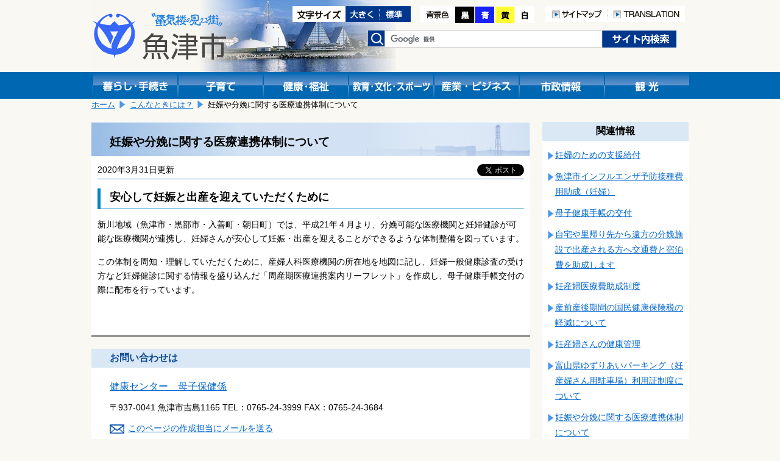

--- FILE ---
content_type: text/html; charset=shift_jis
request_url: https://www.city.uozu.toyama.jp/guide/svGuideDtl.aspx?servno=4589&cdkb=scn&cd=01
body_size: 16975
content:

<!DOCTYPE html>
<html lang="ja">
<head>
	<meta http-equiv="Content-Type" content="text/html; charset=Shift_JIS">
	<meta name="viewport" content="width=device-width,initial-scale=1">
	<title>妊娠や分娩に関する医療連携体制について｜魚津市</title>
	<meta name="keywords" content="魚津市" />
	<meta name="description" content="魚津市公式サイト妊娠や分娩に関する医療連携体制についてです" />
	<link href="../design/common/css/layout.css" type="text/css" rel="stylesheet" media="all" />
	<link href="../design/common/css/contents.css" type="text/css" rel="stylesheet" media="all" />
	<link href="../design/common/css/sp.css" type="text/css" rel="stylesheet" media="all" />
	<link href="../design/common/css/drawer.min.css" type="text/css" rel="stylesheet" />
	<link id="ccss" href="../design/common/css/base.css" type="text/css" rel="stylesheet" media="all" />
	<script type="text/javascript" src="../design/common/script/jquery1.10.2.min.js"></script>
	<script type="text/javascript" src="../design/common/script/letter_size.js"></script>
	<script src="//cdnjs.cloudflare.com/ajax/libs/jquery-cookie/1.4.1/jquery.cookie.min.js"></script>
	<script type="text/javascript" src="../design/common/script/jquery.cookie.js"></script>
	<script type="text/javascript" src="../design/common/script/color.js"></script>
	
	<!-- Google tag (gtag.js) -->
	<script async src="https://www.googletagmanager.com/gtag/js?id=G-G7SGZPD082"></script>
	<script>
		window.dataLayer = window.dataLayer || [];
		function gtag(){dataLayer.push(arguments);}
		gtag('js', new Date());
		gtag('config', 'G-G7SGZPD082');
	</script>
	<script>
		(function (i, s, o, g, r, a, m) {
			i['GoogleAnalyticsObject'] = r; i[r] = i[r] || function () {
				(i[r].q = i[r].q || []).push(arguments)
			}, i[r].l = 1 * new Date(); a = s.createElement(o),
			m = s.getElementsByTagName(o)[0]; a.async = 1; a.src = g; m.parentNode.insertBefore(a, m)
		})(window, document, 'script', 'https://www.google-analytics.com/analytics.js', 'ga');
		ga('create', 'UA-92869280-1', 'auto');

		ga('set', 'dimension1', 'A020502：健康センター　母子保健係');

		ga('send', 'pageview');
	</script>
</head>
<body>
	<!-- ヘッダ部 ==================================================== -->
	
	<noscript>
		当サイトではjavascriptを使用しているページがございます。<br />
		お使いのブラウザでJavascriptの設定を無効にされている場合、正しく機能しない、もしくは正しく表示されないことがあります。<br />
		ご覧になる際にはブラウザ設定でJavaScriptを有効にしてください。
	</noscript>
	<a id="pagetop"></a>
	<div id="header1" class="clearfix">
		<div class="logo">
			<a href="https://www.city.uozu.toyama.jp/"><img src="https://www.city.uozu.toyama.jp/design/common/css/image/logo.png" width="221" height="79" alt="魚津市"></a>
		</div>
		<div class="sp-translation" style="text-align:right;padding-top:92px;">
			<a href="/contents/siteinfo/translation.html"><img src="https://www.city.uozu.toyama.jp/design/common/image/h_translation.png" alt="TRANSLATION" width="126" height="26" /></a>
		</div>
		<div class="hidden">
			<ul>
				<li><a href="#jumpcontent">本文へ移動します。</a></li>
			</ul>
		</div>
		<div class="head_right clearfix">
			<div class="fontsize clearfix">
				<ul>
					<li><img src="https://www.city.uozu.toyama.jp/design/common/image/font-size.gif" alt="文字サイズ変更" width="87" height="26" /></li>
					<li><a href="javascript:resize_large(20);"><img src="https://www.city.uozu.toyama.jp/design/common/image/font-big.gif" alt="文字を大きくする" width="56" height="26" /></a></li>
					<li><a href="javascript:resize_offset();"><img src="https://www.city.uozu.toyama.jp/design/common/image/font-normal.gif" alt="文字を標準にする" width="51" height="26" /></a></li>
				</ul>
			</div>
			<div class="color">
				<ul>
					<li><img src="https://www.city.uozu.toyama.jp/design/common/image/color.png" alt="背景色の変更" width="57" height="28" /></li>
					<li><a href="javascript:void(0);" onclick="switchColor('kuro'); return false;"><img src="https://www.city.uozu.toyama.jp/design/common/image/color_black.png" alt="背景色黒" width="32" height="28" /></a></li>
					<li><a href="javascript:void(0);" onclick="switchColor('ao'); return false;"><img src="https://www.city.uozu.toyama.jp/design/common/image/color_blue.png" alt="背景色青" width="33" height="28" /></a></li>
					<li><a href="javascript:void(0);" onclick="switchColor('kiiro'); return false;"><img src="https://www.city.uozu.toyama.jp/design/common/image/color_yellow.png" alt="背景色黄色" width="33" height="28" /></a></li>
					<li><a href="javascript:void(0);" onclick="switchColor('base'); return false;"><img src="https://www.city.uozu.toyama.jp/design/common/image/color_white.png" alt="背景色白" width="33" height="28" /></a></li>
				</ul>
			</div>
			<div class="h-navi">
				<ul>
					<li><a href="/contents/siteinfo/sitemap.html"><img src="https://www.city.uozu.toyama.jp/design/common/image/h_sitemap.png" alt="サイトマップ" width="103" height="26" /></a></li>
					<li><a href="/contents/siteinfo/translation.html"><img src="https://www.city.uozu.toyama.jp/design/common/image/h_translation.png" alt="TRANSLATION" width="126" height="26" /></a></li>
				</ul>
			</div>
			<div class="search clearfix">
				<form id="cse-search-box" action="//google.com/cse" accept-charset="UTF-8" target="_blank">
					<div>
						<label><img src="https://www.city.uozu.toyama.jp/design/common/css/image/h_search.png" alt="検索" width="28" height="26" /></label>
						<input type="hidden" name="cx" value="010673676502412979259:ahxmryssolm" />
						<input type="hidden" name="oe" value="Shift_JIS" />
						<input type="text" name="q" size="31" class="inputtxt" />
						<input type="submit" name="sa" value="検索" class="submitbutton" />
					</div>
					<script type="text/javascript" src="//www.google.com/cse/brand?form=cse-search-box&lang=ja"></script>
				</form>
			</div><!--search-->
		</div><!--head_right-->
	</div><!--header1-->
	
	<!--メニュー-->
	<div id="manu_main1">
		<div id="manu" class="clearfix">
			<div class="block1 bt_kurasi">
				<a href="https://www.city.uozu.toyama.jp/topGuide.aspx"><img src="https://www.city.uozu.toyama.jp/design/common/css/image/bt_kurasi.gif" width="140" height="44" alt="暮らし・手続き" /></a>
			</div>
			<div class="block1 bt_kosodate">
				<a href="https://www.city.uozu.toyama.jp/child/"><img src="https://www.city.uozu.toyama.jp/design/common/css/image/bt_kosodate.gif" width="140" height="44" alt="子育て" /></a>
			</div>
			<div class="block1 bt_fukusi">
				<a href="https://www.city.uozu.toyama.jp/topHealth.aspx"><img src="https://www.city.uozu.toyama.jp/design/common/css/image/bt_kenkou.gif" width="140" height="44" alt="健康・福祉" /></a>
			</div>
			<div class="block1 bt_kyoiku">
				<a href="https://www.city.uozu.toyama.jp/topEducation.aspx"><img src="https://www.city.uozu.toyama.jp/design/common/css/image/bt_kyouiku.gif" width="140" height="44" alt="教育・文化・スポーツ" /></a>
			</div>
			<div class="block1 bt_sangyo">
				<a href="https://www.city.uozu.toyama.jp/topBiz.aspx"><img src="https://www.city.uozu.toyama.jp/design/common/css/image/bt_sangyo.gif" width="140" height="44" alt="産業・ビジネス" /></a>
			</div>
			<div class="block1 bt_sisei">
				<a href="https://www.city.uozu.toyama.jp/topCity.aspx"><img src="https://www.city.uozu.toyama.jp/design/common/css/image/bt_sisei.gif" width="140" height="44" alt="市政情報" /></a>
			</div>
			<div class="block1 bt_kanko">
				<a href="https://www.city.uozu.toyama.jp/topVisit.aspx"><img src="https://www.city.uozu.toyama.jp/design/common/css/image/bt_kanko.gif" width="140" height="44" alt="観光" /></a>
			</div>
		</div><!--menu-->
	</div><!--menu_main-->
	
	<!--スマホメニュー-->
	<div id="headsp" class="clearfix">
		<div class="drawer drawer--right">
			<header role="banner">
				<button type="button" class="drawer-toggle drawer-hamburger">
					<span class="sr-only">toggle navigation</span>
					<span class="drawer-hamburger-icon"></span>
				</button>
				<nav class="drawer-nav" role="navigation">
					<ul class="drawer-menu">
						<li class="drawer-brand">メニュー</li>
						<li><a class="drawer-menu-item" href="https://www.city.uozu.toyama.jp/">ホーム</a></li>
						<li><a class="drawer-menu-item" href="https://www.city.uozu.toyama.jp/topGuide.aspx">暮らし・手続き</a></li>
						<li><a class="drawer-menu-item" href="https://www.city.uozu.toyama.jp/child/">子育て</a></li>
						<li><a class="drawer-menu-item" href="https://www.city.uozu.toyama.jp/topHealth.aspx">健康・福祉</a></li>
						<li><a class="drawer-menu-item" href="https://www.city.uozu.toyama.jp/topEducation.aspx">教育・文化・スポーツ</a></li>
						<li><a class="drawer-menu-item" href="https://www.city.uozu.toyama.jp/topBiz.aspx">産業・ビジネス</a></li>
						<li><a class="drawer-menu-item" href="https://www.city.uozu.toyama.jp/topCity.aspx">市政情報</a></li>
						<li><a class="drawer-menu-item" href="https://www.city.uozu.toyama.jp/topVisit.aspx">観光</a></li>
					</ul>
					
				</nav>
			</header>
		</div>
	</div><!--headsp-->

	<p class="hidden" id="jumpcontent">ここから本文です。</p>

	<!-- ヘッダ部（ここまで） ========================================== -->
	<!-- コンテンツ部 ================================================= -->
	<div id="contents">
		<!-- パンくず -->
		
			<div id="breadCrumb1" class="clearfix">
				<ul id="navi_ulPath">
				<li><a href="../top.aspx">ホーム</a></li>
				<li><a href="svGuideList.aspx?cdkb=scn&cd=01">こんなときには？</a></li>
				<li>妊娠や分娩に関する医療連携体制について</li>
			</ul>
			</div>
		<!-- 左列 ======================================================== -->
		<div class="shousai_left">
			<div class="white">
				<!-- タイトル -->
				<h1 id="lblTitle">妊娠や分娩に関する医療連携体制について</h1>
				<!-- SNSシェアボタン -->
				
<style>
	.share {
		float: right;
		margin-left: 10px;
		margin-right: 10px;
		overflow: hidden;
	}
	.share .facebook {
	  display: inline-block;
	  line-height: 1;
	}
	.share .twitter {
	  display: inline-block;
	}
</style>
<div class="share">

	<div class="facebook">
		<div id="fb-root"></div>
		<script>(function (d, s, id) {
			var js, fjs = d.getElementsByTagName(s)[0];
			if (d.getElementById(id)) return;
			js = d.createElement(s); js.id = id;
			js.src = "//connect.facebook.net/ja_JP/sdk.js#xfbml=1&version=v2.8";
			fjs.parentNode.insertBefore(js, fjs);
		}(document, 'script', 'facebook-jssdk'));</script>
		<div class="fb-share-button" data-href="https://www.city.uozu.toyama.jp/guide/svGuideDtl.aspx?servno=4589&cdkb=scn&cd=01" data-layout="button" data-size="small" data-mobile-iframe="true">
			<a class="fb-xfbml-parse-ignore" target="_blank" href="https://www.facebook.com/sharer/sharer.php?u=https://www.city.uozu.toyama.jp/guide/svGuideDtl.aspx?servno=4589&cdkb=scn&cd=01&amp;src=sdkpreparse">シェア</a>
		</div>
	</div>

	<div class="twitter">
		<a href="https://twitter.com/share" class="twitter-share-button" data-show-count="false" data-lang="ja">ツイート</a><script async src="//platform.twitter.com/widgets.js" charset="utf-8"></script>
	</div>

</div>
				<!-- 更新日 -->
				<p id="lblUdate" class="shousaiday">2020年3月31日更新</p>
				<!-- 記事 -->
				<div id="output_area">
					<!-- 本文 -->
					<p><label id="lblCont"><h3>安心して妊娠と出産を迎えていただくために</h3>
<p>新川地域（魚津市・黒部市・入善町・朝日町）では、平成21年４月より、分娩可能な医療機関と妊婦健診が可能な医療機関が連携し、妊婦さんが安心して妊娠・出産を迎えることができるような体制整備を図っています。</p>
<p>この体制を周知・理解していただくために、産婦人科医療機関の所在地を地図に記し、妊婦一般健康診査の受け方など妊婦健診に関する情報を盛り込んだ「周産期医療連携案内リーフレット」を作成し、母子健康手帳交付の際に配布を行っています。</p>
<p>&nbsp;</p></label></p>
					<div class="clear"></div>
				</div>
				<!-- 子記事 -->

			</div><!--white-->
			<!-- お問い合わせ -->
			
				<div class="otoiawase">
					<h1>お問い合わせは</h1>
					<div class="otoiawasesaki">
						<a href="../hp/svSecHP.aspx?seccd=A020502" id="contact_ancName">健康センター　母子保健係</a><br />
						<p>
<span id="contact_lblAddr">〒937-0041 魚津市吉島1165</span>

							TEL：<span id="contact_lblTel">0765-24-3999</span>

							FAX：<span id="contact_lblFax">0765-24-3684</span>
						</p>

						<p class="mail"><a href="/formmail/formEntry.aspx?seccd=A020502&backurl=https%3a%2f%2fwww.city.uozu.toyama.jp%2fguide%2fsvGuideDtl.aspx%3fservno%3d4589%26cdkb%3dscn%26cd%3d01" id="contact_ancForm">このページの作成担当にメールを送る</a></p>

					</div>
				</div>
		</div><!--shousai_left-->
		<!-- 左列（ここまで） ============================================== -->
		<!-- 右列 ======================================================== -->
		<div class="shousai_right">
			<h1>関連情報</h1>
			
		
			<ul class="oyakudati_index">
			
				<li><a href="https://www.city.uozu.toyama.jp/guide/svGuideDtl.aspx?servno=21517&cdkb=scn&cd=01" id="relate_rpServcls__ctl0_rpList__ctl1_anc" target="_top">妊婦のための支援給付</a></li>
			
				<li><a href="https://www.city.uozu.toyama.jp/guide/svGuideDtl.aspx?servno=24189&cdkb=scn&cd=01" id="relate_rpServcls__ctl0_rpList__ctl2_anc" target="_top">魚津市インフルエンザ予防接種費用助成（妊婦）</a></li>
			
				<li><a href="https://www.city.uozu.toyama.jp/guide/svGuideDtl.aspx?servno=63&cdkb=scn&cd=01" id="relate_rpServcls__ctl0_rpList__ctl3_anc" target="_top">母子健康手帳の交付</a></li>
			
				<li><a href="https://www.city.uozu.toyama.jp/guide/svGuideDtl.aspx?servno=25060&cdkb=scn&cd=01" id="relate_rpServcls__ctl0_rpList__ctl4_anc" target="_top">自宅や里帰り先から遠方の分娩施設で出産される方へ交通費と宿泊費を助成します</a></li>
			
				<li><a href="https://www.city.uozu.toyama.jp/guide/svGuideDtl.aspx?servno=129&cdkb=scn&cd=01" id="relate_rpServcls__ctl0_rpList__ctl5_anc" target="_top">妊産婦医療費助成制度</a></li>
			
				<li><a href="https://www.city.uozu.toyama.jp/guide/svGuideDtl.aspx?servno=22734&cdkb=scn&cd=01" id="relate_rpServcls__ctl0_rpList__ctl6_anc" target="_top">産前産後期間の国民健康保険税の軽減について</a></li>
			
				<li><a href="https://www.city.uozu.toyama.jp/guide/svGuideDtl.aspx?servno=64&cdkb=scn&cd=01" id="relate_rpServcls__ctl0_rpList__ctl7_anc" target="_top">妊産婦さんの健康管理</a></li>
			
				<li><a href="https://www.city.uozu.toyama.jp/guide/svGuideDtl.aspx?servno=16755&cdkb=scn&cd=01" id="relate_rpServcls__ctl0_rpList__ctl8_anc" target="_top">富山県ゆずりあいパーキング（妊産婦さん用駐車場）利用証制度について</a></li>
			
				<li><a href="https://www.city.uozu.toyama.jp/guide/svGuideDtl.aspx?servno=4589&cdkb=scn&cd=01" id="relate_rpServcls__ctl0_rpList__ctl9_anc" target="_top">妊娠や分娩に関する医療連携体制について</a></li>
			
			</ul>
			
	
		</div><!--shousai_right-->
		<div class="clear"></div>
		<!-- 右列（ここまで） ============================================== -->
	</div><!--contents-->
	<!-- コンテンツ部（ここまで） ======================================= -->
	<!-- フッタ部 ===================================================== -->
	
	<div id="footer" class="clearfix">
		<ul id="footermenu">
			<li class="mark"><a href="/contents/siteinfo/rule/toiawase.html">問い合わせ</a></li>
			<li class="mark"><a href="/contents/siteinfo/rule/private.html">個人情報の取扱い</a></li>
			<li><a href="/contents/siteinfo/rule/etc.html">リンク・著作権・免責事項について</a></li>
		</ul>
		<div class="pagetop"><a href="#pagetop">このページの先頭へ</a></div>
		<div class="clear"></div>
		<div id="f-address">
			<p>
				<strong>魚津市役所</strong>
				<span class="addr">〒937-8555&nbsp;富山県魚津市釈迦堂1丁目10番1号　</span>
                法人番号：9000020162043<br />
				お電話でのお問い合わせは、各課直通電話をお使いください
				（<a href="https://www.city.uozu.toyama.jp/hp/svSecHPList.aspx">窓口案内</a>&nbsp;/
				<a href="https://www.city.uozu.toyama.jp/guide/svGuideDtl.aspx?servno=402">業務時間のご案内</a>）

			</p>
			<div id="copyright" lang="en">
				Copyright&copy;2017 Uozu City, All Rights Reserved.
			</div>
		</div>
	</div><!--footer-->

	<script type="text/javascript" src="https://cdnjs.cloudflare.com/ajax/libs/iScroll/5.1.3/iscroll.min.js"></script>
	<script type="text/javascript" src="https://cdn.rawgit.com/ungki/bootstrap.dropdown/3.3.5/dropdown.min.js"></script>
	<script type="text/javascript" src="https://www.city.uozu.toyama.jp/design/common/script/drawer.min.js" charset="utf-8"></script>
	<script type="text/javascript">
	<!--
		$(document).ready(function () {
			$('.drawer').drawer();
		});
	// -->
	</script>

	<!-- フッタ部（ここまで） =========================================== -->
</body>
</html>

--- FILE ---
content_type: text/css
request_url: https://www.city.uozu.toyama.jp/design/common/css/base.css
body_size: 1245
content:
@charset "UTF-8";
/* CSS Document */

body {

	background: #f9f8f3;

}


.bousai {

	background:#FFF;

}

.tyumoku,
.oyakudati {

	background:#FFF;


}

.top_left h1 {
	border: 1px solid #00378c;
	color:#00378c;
	background: #fff;

	
}

.yoku {
	background:#FFF;


}

.top_right h1 {
	border: 1px solid #00378c;
	color:#00378c;
	background: #fff;
	
}

.kininaru {

	background:#FFF;


}

.kininaru h1 {
	border: 1px solid #800000;
	color:#800000;
	background: #fff;
	
}

.jinko {
	background:#FFF;
}

.jinko td {
	background:#d3ddef;
	padding: 2px 10px;
	
	
}

.koukoku {
	border-top:1px solid #000;
	background: #fff;
	
}

#footer {
	border-top: 2px solid #99bbd4;

}

#footer {
	border-top: 2px solid #99bbd4;

}

.jyouhoukei {
	background: #fff;

	}

.jyouhoukei_tit {
	background:#dae8f6;
}

ul.waku li {
	border:1px solid #666;
	background-color:#fff;
}

.wakutit {
	background: #114d99;
	color: #fff;
}

.wakutit a {
	color: #fff;


}

.konatokiha {
	background: #fff;
}

.caption {
	color:#427bbb;
}

ul.kankobox li {
	background-color:#fff;

}

.kankobox h1 {
	background: #dae8f6;
}

ul.kankobox1 li {
	background-color:#fff;

}

.kankobox1 h1 {
	background: #dae8f6;

}


#breadCrumb1 li a {
	color:#0066CC;
}

#breadCrumb1 li a:hover {
	color:#0066CC;
}

.white {
	background: #fff;
	
}

.title,title1 {
	border-bottom: 1px solid #0084c6;
	border-right: 1px solid #0084c6;
	border-top: 1px solid #0084c6;
	border-left: 10px solid #0084c6;
	background: #fff;
}

.title h2,title1 h2 {
	color:#000;
}

.section-info .tel {
	color:#000;
}

.pagetitle1 h1.kakukaitirantitle {
	background: #d9e7f5;
}

.pagenavi {
	background-color:#F6F6F6;

	border:1px solid #DDDDDD;

}

#output_area h3,
.output_area h3 { /* 見出し大はh3 */
	border-left: 5px solid #0084c6;
	border-bottom:1px solid #0084c6;
	color:#000000;
}

#output_area h4,
.output_area h4 { /* 見出し小はh4 */
	border-left: 10px solid #0084c6;
	color:#003399;
}

#output_area th,
#output_area td,
.output_area th,
.output_area td {
	border:1px solid #000000; /* #FFFFFF */
}

#output_area th,
.output_area th,
#output_area tr.header td,
.output_area tr.header td { /* th */
	background-color:#dae8f6;	/* 色変更 */
}
.select-block {
	background: #fff;
	border:1px solid #71A9D9;
}

.midasih3 h3 {
	border-bottom: 1px solid #0084c6;
	border-left: 10px solid #0084c6;
	background: #fff;
}

.anketo_midasi {
	background:#FFF3CA;
	border-bottom: 1px dotted #666;
}

.anketo_midasi span.must {
	color: #f00;
}

.anketo_koumoku {
	background: #fff;
	border-bottom: 1px dotted #666;
}


.eizocontents {
	background: #fff;

	
}

.eizocontents p.blue {
	color: #427bba;
	
}

.wakueizotit {
	color: #fff;
}

.eizoh2 h2 {
	color:#427bba;
	
}

ul.wakueizo li {
	background: #fff;
}

.wakueizotit {

	background: #123b88;
}

.eizoall .eizoallR {
	color: #427bba;
	
	
}

.eizotouTube {
	background: #fff;
}

.photolibrary {
	background:#fff;
}

.titlephotolibrary {
	border-bottom: 1px solid #0084c6;
	border-right: 1px solid #0084c6;
	border-top: 1px solid #0084c6;
	border-left: 10px solid #0084c6;
	background: #fff;
}
.titlephotolibrary h2 {
	color:#000;
	

}

.otoiawase2 {
	background: #fff;
	margin-bottom: 20px;

}

.otoiawase2 h1 {
	background: #dae8f6;
	color: #114d99;
}



.otoiawase2 span {
	color: #437bbb;
	
}


.update {
	color:#666666;
}

.shousai_left p.shousaiday {
	border-bottom: 1px solid #437bbb;
}

.kakuka_shousai {
	border: 1px solid #000;
}

.shousai_left h2 {
	border: 2px solid #437bbb;
}

.kakukashousai h2  {
	border-bottom: 1px solid #0084c6;
	border-right: 1px solid #0084c6;
	border-top: 1px solid #0084c6;
	border-left: 10px solid #0084c6;
}

/*緊急・防災*/

.bousaitit_red h2 {
	background: #e72513;
	color: #fff;
	border-bottom: 2px solid #e72513;
}

.bousaijyouho {
	background: #fff;
}

.bousaitit h2 {
	background: #d3e2f5;
	color: #123b88;
}

.bousailink,
.bousailink2 {
	background: #fff;
}

.bousailink h3 {
	color: #3666ad;
}

.bousailink div.day {
	color:#e72513;
}

/*メルマガ*/

#output_area .mmagsample {
	border: solid 3px #cccccc;
	background-color: #eeeeee;
}

#output_area .mmagmenu {
	color:#0000cc;
}

.tourokuEmail {
	background:#dadada;
}

.tourokuEmail span {
	color:#0c43bf;
}
